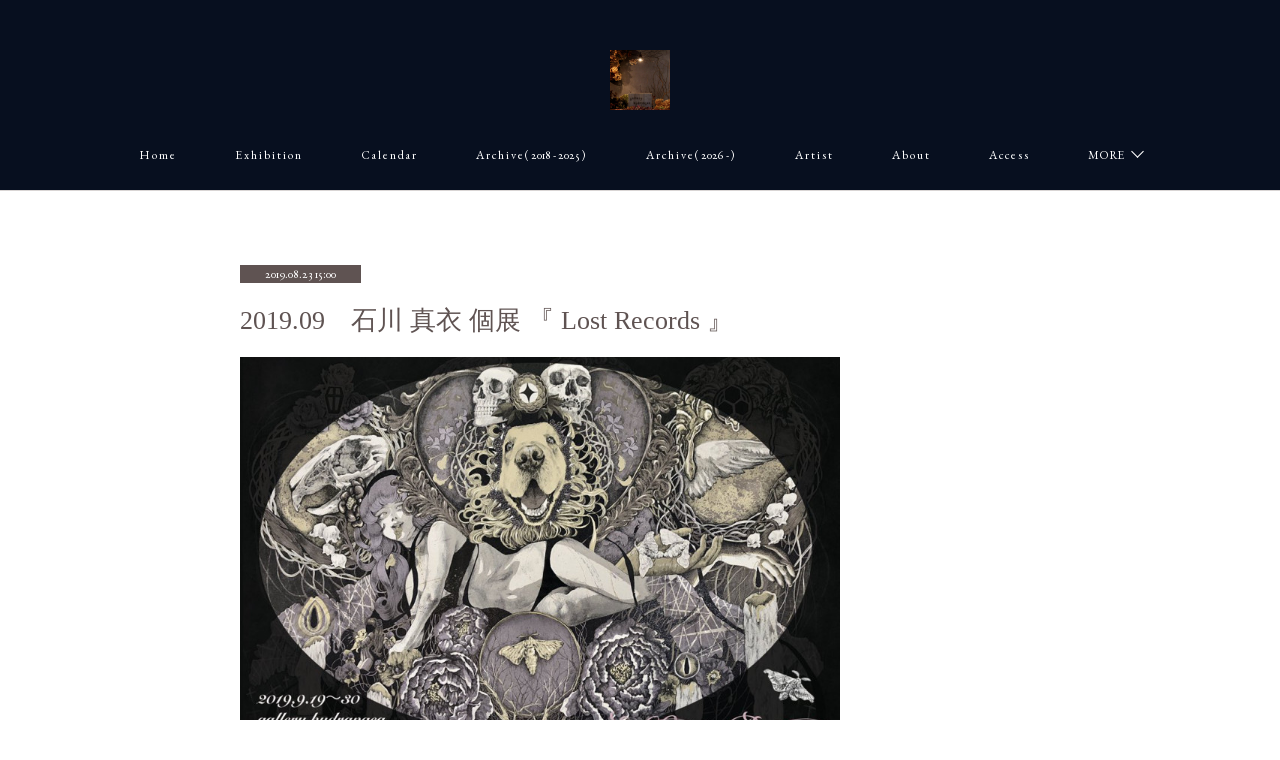

--- FILE ---
content_type: text/html; charset=utf-8
request_url: https://gallery-hydrangea.shopinfo.jp/posts/6789012
body_size: 13807
content:
<!doctype html>

            <html lang="ja" data-reactroot=""><head><meta charSet="UTF-8"/><meta http-equiv="X-UA-Compatible" content="IE=edge"/><meta name="viewport" content="width=device-width,user-scalable=no,initial-scale=1.0,minimum-scale=1.0,maximum-scale=1.0"/><title data-react-helmet="true">2019.09　石川 真衣 個展 『 Lost Records 』 | gallery hydrangea（ギャラリー ハイドランジア）</title><link data-react-helmet="true" rel="canonical" href="https://gallery-hydrangea.shopinfo.jp/posts/6789012/"/><meta name="description" content="　2019年9月に当ギャラリーにて版画家 石川真衣さんの個展を開催致します。　会場に彼女の分身である牡丹ちゃんと愛犬レオとの運命と魂を探る物語が拡がります。　多色刷りによるリトグラフとフルカラーのシル"/><meta name="google-site-verification" content="ONXS2LxPUiqabzI1peUi84f2Gr-RX8NBFbbnu98liLU"/><meta property="fb:app_id" content="522776621188656"/><meta property="og:url" content="https://gallery-hydrangea.shopinfo.jp/posts/6789012"/><meta property="og:type" content="article"/><meta property="og:title" content="2019.09　石川 真衣 個展 『 Lost Records 』"/><meta property="og:description" content="　2019年9月に当ギャラリーにて版画家 石川真衣さんの個展を開催致します。　会場に彼女の分身である牡丹ちゃんと愛犬レオとの運命と魂を探る物語が拡がります。　多色刷りによるリトグラフとフルカラーのシル"/><meta property="og:image" content="https://cdn.amebaowndme.com/madrid-prd/madrid-web/images/sites/215853/a01ee1f56b2a5892fc2a7f3ddc2f049e_468246d967a3bb7c3a2be62cd5afc00e.jpg"/><meta property="og:site_name" content="gallery hydrangea（ギャラリー ハイドランジア）"/><meta property="og:locale" content="ja_JP"/><meta name="twitter:card" content="summary_large_image"/><meta name="twitter:site" content="@amebaownd"/><meta name="twitter:title" content="2019.09　石川 真衣 個展 『 Lost Records 』 | gallery hydrangea（ギャラリー ハイドランジア）"/><meta name="twitter:description" content="　2019年9月に当ギャラリーにて版画家 石川真衣さんの個展を開催致します。　会場に彼女の分身である牡丹ちゃんと愛犬レオとの運命と魂を探る物語が拡がります。　多色刷りによるリトグラフとフルカラーのシル"/><meta name="twitter:image" content="https://cdn.amebaowndme.com/madrid-prd/madrid-web/images/sites/215853/a01ee1f56b2a5892fc2a7f3ddc2f049e_468246d967a3bb7c3a2be62cd5afc00e.jpg"/><meta name="twitter:app:id:iphone" content="911640835"/><meta name="twitter:app:url:iphone" content="amebaownd://public/sites/215853/posts/6789012"/><meta name="twitter:app:id:googleplay" content="jp.co.cyberagent.madrid"/><meta name="twitter:app:url:googleplay" content="amebaownd://public/sites/215853/posts/6789012"/><meta name="twitter:app:country" content="US"/><link rel="amphtml" href="https://amp.amebaownd.com/posts/6789012"/><link rel="alternate" type="application/rss+xml" title="gallery hydrangea（ギャラリー ハイドランジア）" href="https://gallery-hydrangea.shopinfo.jp/rss.xml"/><link rel="alternate" type="application/atom+xml" title="gallery hydrangea（ギャラリー ハイドランジア）" href="https://gallery-hydrangea.shopinfo.jp/atom.xml"/><link rel="sitemap" type="application/xml" title="Sitemap" href="/sitemap.xml"/><link href="https://static.amebaowndme.com/madrid-frontend/css/user.min-a66be375c.css" rel="stylesheet" type="text/css"/><link href="https://static.amebaowndme.com/madrid-frontend/css/pj/index.min-a66be375c.css" rel="stylesheet" type="text/css"/><link rel="icon" href="https://cdn.amebaowndme.com/madrid-prd/madrid-web/images/sites/215853/c49b380cdc3d640f480e1c5fe515c19b_25646df8dd7dcf13883ca2eec24f584c.png?width=32&amp;height=32"/><link rel="apple-touch-icon" href="https://cdn.amebaowndme.com/madrid-prd/madrid-web/images/sites/215853/c49b380cdc3d640f480e1c5fe515c19b_25646df8dd7dcf13883ca2eec24f584c.png?width=180&amp;height=180"/><style id="site-colors" charSet="UTF-8">.u-nav-clr {
  color: #ffffff;
}
.u-nav-bdr-clr {
  border-color: #ffffff;
}
.u-nav-bg-clr {
  background-color: #070f1f;
}
.u-nav-bg-bdr-clr {
  border-color: #070f1f;
}
.u-site-clr {
  color: ;
}
.u-base-bg-clr {
  background-color: #ffffff;
}
.u-btn-clr {
  color: #5f5352;
}
.u-btn-clr:hover,
.u-btn-clr--active {
  color: rgba(95,83,82, 0.7);
}
.u-btn-clr--disabled,
.u-btn-clr:disabled {
  color: rgba(95,83,82, 0.5);
}
.u-btn-bdr-clr {
  border-color: #5f5352;
}
.u-btn-bdr-clr:hover,
.u-btn-bdr-clr--active {
  border-color: rgba(95,83,82, 0.7);
}
.u-btn-bdr-clr--disabled,
.u-btn-bdr-clr:disabled {
  border-color: rgba(95,83,82, 0.5);
}
.u-btn-bg-clr {
  background-color: #5f5352;
}
.u-btn-bg-clr:hover,
.u-btn-bg-clr--active {
  background-color: rgba(95,83,82, 0.7);
}
.u-btn-bg-clr--disabled,
.u-btn-bg-clr:disabled {
  background-color: rgba(95,83,82, 0.5);
}
.u-txt-clr {
  color: #5f5352;
}
.u-txt-clr--lv1 {
  color: rgba(95,83,82, 0.7);
}
.u-txt-clr--lv2 {
  color: rgba(95,83,82, 0.5);
}
.u-txt-clr--lv3 {
  color: rgba(95,83,82, 0.3);
}
.u-txt-bg-clr {
  background-color: #efeded;
}
.u-lnk-clr,
.u-clr-area a {
  color: #b4992d;
}
.u-lnk-clr:visited,
.u-clr-area a:visited {
  color: rgba(180,153,45, 0.7);
}
.u-lnk-clr:hover,
.u-clr-area a:hover {
  color: rgba(180,153,45, 0.5);
}
.u-ttl-blk-clr {
  color: #5f5352;
}
.u-ttl-blk-bdr-clr {
  border-color: #5f5352;
}
.u-ttl-blk-bdr-clr--lv1 {
  border-color: #dfdcdc;
}
.u-bdr-clr {
  border-color: #d9d5d4;
}
.u-acnt-bdr-clr {
  border-color: #5f5352;
}
.u-acnt-bg-clr {
  background-color: #5f5352;
}
body {
  background-color: #ffffff;
}
blockquote {
  color: rgba(95,83,82, 0.7);
  border-left-color: #d9d5d4;
};</style><style id="user-css" charSet="UTF-8">;</style><style media="screen and (max-width: 800px)" id="user-sp-css" charSet="UTF-8">;</style><script>
              (function(i,s,o,g,r,a,m){i['GoogleAnalyticsObject']=r;i[r]=i[r]||function(){
              (i[r].q=i[r].q||[]).push(arguments)},i[r].l=1*new Date();a=s.createElement(o),
              m=s.getElementsByTagName(o)[0];a.async=1;a.src=g;m.parentNode.insertBefore(a,m)
              })(window,document,'script','//www.google-analytics.com/analytics.js','ga');
            </script></head><body id="mdrd-a66be375c" class="u-txt-clr u-base-bg-clr theme-pj plan-premium hide-owndbar "><noscript><iframe src="//www.googletagmanager.com/ns.html?id=GTM-PXK9MM" height="0" width="0" style="display:none;visibility:hidden"></iframe></noscript><script>
            (function(w,d,s,l,i){w[l]=w[l]||[];w[l].push({'gtm.start':
            new Date().getTime(),event:'gtm.js'});var f=d.getElementsByTagName(s)[0],
            j=d.createElement(s),dl=l!='dataLayer'?'&l='+l:'';j.async=true;j.src=
            '//www.googletagmanager.com/gtm.js?id='+i+dl;f.parentNode.insertBefore(j,f);
            })(window,document, 'script', 'dataLayer', 'GTM-PXK9MM');
            </script><div id="content"><div class="page u-nav-bg-clr " data-reactroot=""><div class="page__outer"><div class="page__inner u-base-bg-clr"><header class="page__header header u-nav-bg-clr u-bdr-clr"><div class="header__inner"><div class="site-logo"><div><img alt=""/></div></div><nav role="navigation" class="header__nav global-nav u-font js-nav-overflow-criterion is-invisible"><ul class="global-nav__list "><li class="global-nav__item u-nav-bdr-clr js-nav-item "><a target="" class="u-nav-clr u-nav-bdr-clr u-font" href="/">H o m e</a></li><li class="global-nav__item u-nav-bdr-clr js-nav-item "><a target="" class="u-nav-clr u-nav-bdr-clr u-font" href="/pages/687761/exhibition">E x h i b i t i o n</a></li><li class="global-nav__item u-nav-bdr-clr js-nav-item "><a target="" class="u-nav-clr u-nav-bdr-clr u-font" href="/pages/4540028/calendar">C a l e n d a r</a></li><li class="global-nav__item u-nav-bdr-clr js-nav-item "><a target="" class="u-nav-clr u-nav-bdr-clr u-font" href="/pages/2069633/archive">A r c h i v e ( 2018 - 2025 )</a></li><li class="global-nav__item u-nav-bdr-clr js-nav-item "><a target="" class="u-nav-clr u-nav-bdr-clr u-font" href="/pages/7652778/page_202402181811">A r c h i v e ( 2026 - )</a></li><li class="global-nav__item u-nav-bdr-clr js-nav-item "><a target="" class="u-nav-clr u-nav-bdr-clr u-font" href="/pages/2031576/artist">A r t i s t</a></li><li class="global-nav__item u-nav-bdr-clr js-nav-item "><a target="" class="u-nav-clr u-nav-bdr-clr u-font" href="/pages/1058655/about">A b o u t</a></li><li class="global-nav__item u-nav-bdr-clr js-nav-item "><a target="" class="u-nav-clr u-nav-bdr-clr u-font" href="/pages/1838570/access">A c c e s s</a></li><li class="global-nav__item u-nav-bdr-clr js-nav-item "><a target="" class="u-nav-clr u-nav-bdr-clr u-font" href="/pages/4566255/space">S p a c e</a></li><li class="global-nav__item u-nav-bdr-clr js-nav-item "><a target="" class="u-nav-clr u-nav-bdr-clr u-font" href="/pages/2196250/ecsite">E C s i t e</a></li></ul></nav><div class="header__icon header-icon"><span class="header-icon__item u-nav-bdr-clr"></span><span class="header-icon__item u-nav-bdr-clr"></span></div></div></header><div><div role="main" class="page__main-outer"><div class="page__main page__main--blog-detail u-base-bg-clr"><div class="section"><div class="blog-article-outer"><article class="blog-article"><div class="blog-article__inner"><div class="blog-article__header"><div class="blog-article__date u-acnt-bg-clr u-font"><time class="" dateTime="2019-08-23T15:00:14Z">2019.08.23 15:00</time></div></div><div class="blog-article__content"><div class="blog-article__title blog-title"><h1 class="blog-title__text u-txt-clr">2019.09　石川 真衣 個展 『 Lost Records 』</h1></div><div class="blog-article__body blog-body blog-body--show-title"><div class="blog-body__item"><div class="img img__item--"><div><img alt=""/></div></div></div><div class="blog-body__item"><div class="blog-body__text u-txt-clr u-clr-area" data-block-type="text"><p class="">　</p><p>2019年9月に当ギャラリーにて版画家 石川真衣さんの個展を開催致します。<br></p><p>　</p><p>会場に彼女の分身である牡丹ちゃんと愛犬レオとの運命と魂を探る物語が拡がります。</p><p>　<br></p><p>多色刷りによるリトグラフとフルカラーのシルクスクリーンによる思い出の一コマたち。<br></p><p>　</p><p>牡丹ちゃんとレオの12年間の軌跡を会場でご堪能頂けたら幸いです。</p><p>　</p></div></div><div class="blog-body__item"><hr class="divider u-bdr-clr"/></div><div class="blog-body__item"><div class="blog-body__text u-txt-clr u-clr-area" data-block-type="text"><p class=""><b><br></b></p><p class=""><b>展示会情報</b></p><p class="">　</p><p class="">会期：2019/9/19(木)～9/30(月)　※定休日：10/24(火)、10/25(水)</p><p class="">　</p><p class="">時間：13:00～18:30（最終日は17:00まで）</p><p class="">　</p><p>会場：gallery hydrangea（東京 曳舟）</p><p>　</p><p>音楽：<a class="u-lnk-clr" target="_blank" href="https://www.youtube.com/channel/UCiXUfGC4JADc8mxfFl-yRUg">Oeil-ウイユ-</a>（作曲家）</p><p>　</p><p>入場無料</p><p>　</p></div></div><div class="blog-body__item"><hr class="divider u-bdr-clr"/></div><div class="blog-body__item"><div class="blog-body__text u-txt-clr u-clr-area" data-block-type="text"><p class="">　</p><p class=""><b>作家プロフィール</b><br></p><p>　</p><p class="">石川 真衣（ishikawa mai）　</p></div></div><div class="blog-body__item"><div class="quote u-clr-area quote--版画家／石川真衣 web site"><div class="ogp u-bdr-clr"><a target="_blank" class="ogp__action" href="http://ishikawamai.com/"><div class="ogp__img"><div><img alt=""/></div></div><div class="ogp__body"><p class="ogp__title u-txt-clr">TOP</p><div class="ogp__text u-txt-clr u-txt-clr--lv1"><p>版画家／石川真衣の作品や世界をご覧いただけます。</p></div><p class="ogp__site ogp__site--ellipsis u-txt-clr u-txt-clr--lv1">版画家／石川真衣 WEB SITE</p></div></a></div></div></div><div class="blog-body__item"><div class="blog-body__text u-txt-clr u-clr-area" data-block-type="text"><p>60～70年代の劇画マンガやアングラ演劇が題材としていた精神的な暗がりや世界観に影響を受けつつ、幼い頃に見た少女アニメからアートを学びました。</p><p>劇場のポスターやアニメーションのような物語を感じさせる版画作りを意識しています。</p><p>版画芸術への理解とリスペクトをベースに、多色刷りによるリトグラフ作品、フルカラーのシルクスクリーン作品を制作しています。</p><p>また、シルクスクリーン刷りのTシャツやトートバックとなどの雑貨も制作しています。<br></p><p>　<br></p><p>　</p><p><b>展示経歴</b></p><p><b>　</b></p><p>2010年</p><p>　個展『版画少女絵巻』　＠銀座フォレスト/東京</p><p><br></p><p>2011年</p><p>　個展『レオと待ち合わせ』　＠MILK CROWN CAFE/東京</p><p><br></p><p>2013年</p><p>　個展　＠ギャラリーb.tokyo／東京</p><p>　FEI PRINT AWARD受賞者展　＠フェイアートギャラリー／東京</p><p><br></p><p>2014年</p><p>　個展『RETRIEVE』　＠代官山GALLERY SPEAK FOR／東京</p><p><br></p><p>2016年</p><p>　個展『HANGA RETRIEVRE』　＠代官山GALLERY SPEAK FOR／東京</p><p><br></p><p>2017年</p><p>　個展『KAIKO』　＠The Artcomplex Center of Tokyo／東京</p><p><br></p><p>2018年</p><p>　個展『HANGA EMAKI』　＠恵比寿AL（GALLERY SPEAK FOR企画）／東京</p><p><br></p><p>2019年</p><p>　グループ展『たんざく展』　＠新宿伊勢丹/東京</p><p>　</p><p><br></p></div></div><div class="blog-body__item"><hr class="divider u-bdr-clr"/></div><div class="blog-body__item"><div class="blog-body__text u-txt-clr u-clr-area" data-block-type="text"><p>　</p><p>　</p><p><b>楽曲アーティスト</b></p><p>　</p><p>Oeil -ウイユ-</p></div></div><div class="blog-body__item"><div class="quote u-clr-area quote--youtube"><div class="ogp u-bdr-clr"><a target="_blank" class="ogp__action" href="https://www.youtube.com/channel/UCiXUfGC4JADc8mxfFl-yRUg"><div class="ogp__img"><div><img alt=""/></div></div><div class="ogp__body"><p class="ogp__title u-txt-clr">Oeil-ウイユ-</p><div class="ogp__text u-txt-clr u-txt-clr--lv1"><p> </p></div><p class="ogp__site ogp__site--ellipsis u-txt-clr u-txt-clr--lv1">YouTube</p></div></a></div></div></div><div class="blog-body__item"><div class="blog-body__text u-txt-clr u-clr-area" data-block-type="text"><p>造花と廃墟を奏でる。</p><p>剥がれた内壁、壁の隅に積もる埃、湿気と空間に漂う黴の臭い</p><p>そこに置き去りにされたモノたちの心象風景を日々紡いでいます。</p><p>蝙蝠が好き。</p><p>甘党。</p><p><br></p><p>会場にて1st album 『Into the dolls』を展示販売致します。</p><p><br></p><p><b>アルバムコンセプト</b></p><p>澱みなく繰り返される静寂と絶望、悪夢と戯れ。</p><p>人々が去った屋敷に置き去りにされたとある人形が見た風景を</p><p>精神的、物質的などいろんな視点から</p><p>拾い集めたり摘み取ったりして一つの楽曲集にさせて頂きました。</p><p><br></p><p>全7曲入り　800円</p><p>1. Utérus&nbsp;</p><p>2.&nbsp;Into the dolls<br></p><p>3. Mort et naissance<br></p><p>4. Autolyse<br></p><p>5. アルマの幸福な悪夢<br></p><p>6. 擬態<br></p><p>7.&nbsp;&nbsp;造花と犠牲</p></div></div><div class="blog-body__item"><div class="movie u-clr-area"><div><iframe seamless="" style="height:100%;width:100%"></iframe></div></div></div></div></div><div class="blog-article__footer"><div class="reblog-btn-outer"><div class="reblog-btn-body"><button class="reblog-btn"><span class="reblog-btn__inner"><span class="icon icon--reblog2"></span></span></button></div></div></div></div><div class="blog-article__comment"><div class="comment-list js-comment-list" style="display:none"><div><p class="comment-count u-txt-clr u-txt-clr--lv2"><span>0</span>コメント</p><ul><li class="comment-list__item comment-item js-comment-form"><div class="comment-item__body"><form class="comment-item__form u-bdr-clr "><div class="comment-item__form-head"><textarea type="text" id="post-comment" maxLength="1100" placeholder="コメントする..." class="comment-item__input"></textarea></div><div class="comment-item__form-foot"><p class="comment-item__count-outer"><span class="comment-item__count ">1000</span> / 1000</p><button type="submit" disabled="" class="comment-item__submit">投稿</button></div></form></div></li></ul></div></div></div><div class="complementary-outer complementary-outer--slot3"><div class="complementary complementary--siteFollow "><div class="block-type--siteFollow"><div class="site-follow u-bdr-clr"><div class="site-follow__img"><div><img alt=""/></div></div><div class="site-follow__body"><p class="site-follow__title u-txt-clr"><span class="site-follow__title-inner ">gallery hydrangea（ギャラリー ハイドランジア）</span></p><p class="site-follow__text u-txt-clr u-txt-clr--lv1">新着情報をお届け致します。</p><div class="site-follow__btn-outer"><button class="site-follow__btn site-follow__btn--yet"><div class="site-follow__btn-text"><span aria-hidden="true" class="site-follow__icon icon icon--plus"></span>フォロー</div></button></div></div></div></div></div><div class="complementary complementary--relatedPosts "><div class="block-type--relatedPosts"></div></div></div><div class="pswp" tabindex="-1" role="dialog" aria-hidden="true"><div class="pswp__bg"></div><div class="pswp__scroll-wrap"><div class="pswp__container"><div class="pswp__item"></div><div class="pswp__item"></div><div class="pswp__item"></div></div><div class="pswp__ui pswp__ui--hidden"><div class="pswp__top-bar"><div class="pswp__counter"></div><button class="pswp__button pswp__button--close" title="Close (Esc)"></button><button class="pswp__button pswp__button--share" title="Share"></button><button class="pswp__button pswp__button--fs" title="Toggle fullscreen"></button><button class="pswp__button pswp__button--zoom" title="Zoom in/out"></button><div class="pswp__preloader"><div class="pswp__preloader__icn"><div class="pswp__preloader__cut"><div class="pswp__preloader__donut"></div></div></div></div></div><div class="pswp__share-modal pswp__share-modal--hidden pswp__single-tap"><div class="pswp__share-tooltip"></div></div><div class="pswp__button pswp__button--close pswp__close"><span class="pswp__close__item pswp__close"></span><span class="pswp__close__item pswp__close"></span></div><div class="pswp__bottom-bar"><button class="pswp__button pswp__button--arrow--left js-lightbox-arrow" title="Previous (arrow left)"></button><button class="pswp__button pswp__button--arrow--right js-lightbox-arrow" title="Next (arrow right)"></button></div><div class=""><div class="pswp__caption"><div class="pswp__caption"></div><div class="pswp__caption__link"><a class="js-link"></a></div></div></div></div></div></div></article></div></div></div></div></div><footer role="contentinfo" class="page__footer footer" style="opacity:1 !important;visibility:visible !important;text-indent:0 !important;overflow:visible !important;position:static !important"><div style="opacity:1 !important;visibility:visible !important;text-indent:0 !important;overflow:visible !important;display:block !important;width:auto !important;height:auto !important;transform:none !important"><div class="shop-footer"><a class="shop-footer__link u-txt-clr u-txt-clr--lv2" href="/shops/privacyPolicy"><span style="color:rgba(95,83,82, 0.5) !important">プライバシーポリシー</span></a><a class="shop-footer__link u-txt-clr u-txt-clr--lv2" href="/shops/transactionLaw"><span style="color:rgba(95,83,82, 0.5) !important">特定商取引法に基づく表記</span></a></div></div><div class="footer__inner u-bdr-clr footer--pagetop" style="opacity:1 !important;visibility:visible !important;text-indent:0 !important;overflow:visible !important;display:block !important;transform:none !important"><p class="pagetop"><a href="#" class="pagetop__link u-bdr-clr">Page Top</a></p><div class="footer__item u-bdr-clr" style="opacity:1 !important;visibility:visible !important;text-indent:0 !important;overflow:visible !important;display:block !important;transform:none !important"><p class="footer__copyright u-font"><small class="u-txt-clr u-txt-clr--lv2 u-font" style="color:rgba(95,83,82, 0.5) !important">Copyright © gallery hydrangea All Rights Reserved.</small></p></div></div></footer></div></div><div class="toast"></div></div></div><img src="//sy.ameblo.jp/sync/?org=sy.shopinfo.jp" alt="" style="display:none" width="1" height="1"/><script charSet="UTF-8">window.mdrdEnv="prd";</script><script charSet="UTF-8">window.INITIAL_STATE={"authenticate":{"authCheckCompleted":false,"isAuthorized":false},"blogPostReblogs":{},"category":{},"currentSite":{"fetching":false,"status":null,"site":{}},"shopCategory":{},"categories":{},"notifications":{},"page":{},"paginationTitle":{},"postArchives":{},"postComments":{"6789012":{"data":[],"pagination":{"total":0,"offset":0,"limit":0,"cursors":{"after":"","before":""}},"fetching":false},"submitting":false,"postStatus":null},"postDetail":{"postDetail-blogPostId:6789012":{"fetching":false,"loaded":true,"meta":{"code":200},"data":{"id":"6789012","userId":"311449","siteId":"215853","status":"publish","title":"2019.09　石川 真衣 個展 『 Lost Records 』","contents":[{"type":"image","fit":true,"scale":0.75,"align":"","url":"https:\u002F\u002Fcdn.amebaowndme.com\u002Fmadrid-prd\u002Fmadrid-web\u002Fimages\u002Fsites\u002F215853\u002Fa01ee1f56b2a5892fc2a7f3ddc2f049e_468246d967a3bb7c3a2be62cd5afc00e.jpg","link":"","width":1024,"height":694,"target":"_self","lightboxIndex":0},{"type":"text","format":"html","value":"\u003Cp class=\"\"\u003E　\u003C\u002Fp\u003E\u003Cp\u003E2019年9月に当ギャラリーにて版画家 石川真衣さんの個展を開催致します。\u003Cbr\u003E\u003C\u002Fp\u003E\u003Cp\u003E　\u003C\u002Fp\u003E\u003Cp\u003E会場に彼女の分身である牡丹ちゃんと愛犬レオとの運命と魂を探る物語が拡がります。\u003C\u002Fp\u003E\u003Cp\u003E　\u003Cbr\u003E\u003C\u002Fp\u003E\u003Cp\u003E多色刷りによるリトグラフとフルカラーのシルクスクリーンによる思い出の一コマたち。\u003Cbr\u003E\u003C\u002Fp\u003E\u003Cp\u003E　\u003C\u002Fp\u003E\u003Cp\u003E牡丹ちゃんとレオの12年間の軌跡を会場でご堪能頂けたら幸いです。\u003C\u002Fp\u003E\u003Cp\u003E　\u003C\u002Fp\u003E"},{"type":"divider"},{"type":"text","format":"html","value":"\u003Cp class=\"\"\u003E\u003Cb\u003E\u003Cbr\u003E\u003C\u002Fb\u003E\u003C\u002Fp\u003E\u003Cp class=\"\"\u003E\u003Cb\u003E展示会情報\u003C\u002Fb\u003E\u003C\u002Fp\u003E\u003Cp class=\"\"\u003E　\u003C\u002Fp\u003E\u003Cp class=\"\"\u003E会期：2019\u002F9\u002F19(木)～9\u002F30(月)　※定休日：10\u002F24(火)、10\u002F25(水)\u003C\u002Fp\u003E\u003Cp class=\"\"\u003E　\u003C\u002Fp\u003E\u003Cp class=\"\"\u003E時間：13:00～18:30（最終日は17:00まで）\u003C\u002Fp\u003E\u003Cp class=\"\"\u003E　\u003C\u002Fp\u003E\u003Cp\u003E会場：gallery hydrangea（東京 曳舟）\u003C\u002Fp\u003E\u003Cp\u003E　\u003C\u002Fp\u003E\u003Cp\u003E音楽：\u003Ca href=\"https:\u002F\u002Fwww.youtube.com\u002Fchannel\u002FUCiXUfGC4JADc8mxfFl-yRUg\" target=\"_blank\" class=\"u-lnk-clr\"\u003EOeil-ウイユ-\u003C\u002Fa\u003E（作曲家）\u003C\u002Fp\u003E\u003Cp\u003E　\u003C\u002Fp\u003E\u003Cp\u003E入場無料\u003C\u002Fp\u003E\u003Cp\u003E　\u003C\u002Fp\u003E"},{"type":"divider"},{"type":"text","format":"html","value":"\u003Cp class=\"\"\u003E　\u003C\u002Fp\u003E\u003Cp class=\"\"\u003E\u003Cb\u003E作家プロフィール\u003C\u002Fb\u003E\u003Cbr\u003E\u003C\u002Fp\u003E\u003Cp\u003E　\u003C\u002Fp\u003E\u003Cp class=\"\"\u003E石川 真衣（ishikawa mai）　\u003C\u002Fp\u003E"},{"type":"quote","provider":"","url":"http:\u002F\u002Fishikawamai.com\u002F","json":{"thumbnail":"http:\u002F\u002Fishikawamai.com\u002Fcms\u002Fwp-content\u002Fthemes\u002Fishikawamai\u002Fimg\u002Ftitle.png","provider":"版画家／石川真衣 WEB SITE","url":"http:\u002F\u002Fishikawamai.com\u002F","title":"TOP","description":"版画家／石川真衣の作品や世界をご覧いただけます。"},"html":""},{"type":"text","format":"html","value":"\u003Cp\u003E60～70年代の劇画マンガやアングラ演劇が題材としていた精神的な暗がりや世界観に影響を受けつつ、幼い頃に見た少女アニメからアートを学びました。\u003C\u002Fp\u003E\u003Cp\u003E劇場のポスターやアニメーションのような物語を感じさせる版画作りを意識しています。\u003C\u002Fp\u003E\u003Cp\u003E版画芸術への理解とリスペクトをベースに、多色刷りによるリトグラフ作品、フルカラーのシルクスクリーン作品を制作しています。\u003C\u002Fp\u003E\u003Cp\u003Eまた、シルクスクリーン刷りのTシャツやトートバックとなどの雑貨も制作しています。\u003Cbr\u003E\u003C\u002Fp\u003E\u003Cp\u003E　\u003Cbr\u003E\u003C\u002Fp\u003E\u003Cp\u003E　\u003C\u002Fp\u003E\u003Cp\u003E\u003Cb\u003E展示経歴\u003C\u002Fb\u003E\u003C\u002Fp\u003E\u003Cp\u003E\u003Cb\u003E　\u003C\u002Fb\u003E\u003C\u002Fp\u003E\u003Cp\u003E2010年\u003C\u002Fp\u003E\u003Cp\u003E　個展『版画少女絵巻』　＠銀座フォレスト\u002F東京\u003C\u002Fp\u003E\u003Cp\u003E\u003Cbr\u003E\u003C\u002Fp\u003E\u003Cp\u003E2011年\u003C\u002Fp\u003E\u003Cp\u003E　個展『レオと待ち合わせ』　＠MILK CROWN CAFE\u002F東京\u003C\u002Fp\u003E\u003Cp\u003E\u003Cbr\u003E\u003C\u002Fp\u003E\u003Cp\u003E2013年\u003C\u002Fp\u003E\u003Cp\u003E　個展　＠ギャラリーb.tokyo／東京\u003C\u002Fp\u003E\u003Cp\u003E　FEI PRINT AWARD受賞者展　＠フェイアートギャラリー／東京\u003C\u002Fp\u003E\u003Cp\u003E\u003Cbr\u003E\u003C\u002Fp\u003E\u003Cp\u003E2014年\u003C\u002Fp\u003E\u003Cp\u003E　個展『RETRIEVE』　＠代官山GALLERY SPEAK FOR／東京\u003C\u002Fp\u003E\u003Cp\u003E\u003Cbr\u003E\u003C\u002Fp\u003E\u003Cp\u003E2016年\u003C\u002Fp\u003E\u003Cp\u003E　個展『HANGA RETRIEVRE』　＠代官山GALLERY SPEAK FOR／東京\u003C\u002Fp\u003E\u003Cp\u003E\u003Cbr\u003E\u003C\u002Fp\u003E\u003Cp\u003E2017年\u003C\u002Fp\u003E\u003Cp\u003E　個展『KAIKO』　＠The Artcomplex Center of Tokyo／東京\u003C\u002Fp\u003E\u003Cp\u003E\u003Cbr\u003E\u003C\u002Fp\u003E\u003Cp\u003E2018年\u003C\u002Fp\u003E\u003Cp\u003E　個展『HANGA EMAKI』　＠恵比寿AL（GALLERY SPEAK FOR企画）／東京\u003C\u002Fp\u003E\u003Cp\u003E\u003Cbr\u003E\u003C\u002Fp\u003E\u003Cp\u003E2019年\u003C\u002Fp\u003E\u003Cp\u003E　グループ展『たんざく展』　＠新宿伊勢丹\u002F東京\u003C\u002Fp\u003E\u003Cp\u003E　\u003C\u002Fp\u003E\u003Cp\u003E\u003Cbr\u003E\u003C\u002Fp\u003E"},{"type":"divider"},{"type":"text","format":"html","value":"\u003Cp\u003E　\u003C\u002Fp\u003E\u003Cp\u003E　\u003C\u002Fp\u003E\u003Cp\u003E\u003Cb\u003E楽曲アーティスト\u003C\u002Fb\u003E\u003C\u002Fp\u003E\u003Cp\u003E　\u003C\u002Fp\u003E\u003Cp\u003EOeil -ウイユ-\u003C\u002Fp\u003E"},{"type":"quote","provider":"","url":"https:\u002F\u002Fwww.youtube.com\u002Fchannel\u002FUCiXUfGC4JADc8mxfFl-yRUg","json":{"thumbnail":"https:\u002F\u002Fyt3.ggpht.com\u002Fa\u002FAGF-l7-lyFP25wL0VdG4JWNkL4DX2g5sKpaWYXCFDg=s900-c-k-c0xffffffff-no-rj-mo","provider":"YouTube","url":"https:\u002F\u002Fwww.youtube.com\u002Fchannel\u002FUCiXUfGC4JADc8mxfFl-yRUg","title":"Oeil-ウイユ-","description":" "},"html":""},{"type":"text","format":"html","value":"\u003Cp\u003E造花と廃墟を奏でる。\u003C\u002Fp\u003E\u003Cp\u003E剥がれた内壁、壁の隅に積もる埃、湿気と空間に漂う黴の臭い\u003C\u002Fp\u003E\u003Cp\u003Eそこに置き去りにされたモノたちの心象風景を日々紡いでいます。\u003C\u002Fp\u003E\u003Cp\u003E蝙蝠が好き。\u003C\u002Fp\u003E\u003Cp\u003E甘党。\u003C\u002Fp\u003E\u003Cp\u003E\u003Cbr\u003E\u003C\u002Fp\u003E\u003Cp\u003E会場にて1st album 『Into the dolls』を展示販売致します。\u003C\u002Fp\u003E\u003Cp\u003E\u003Cbr\u003E\u003C\u002Fp\u003E\u003Cp\u003E\u003Cb\u003Eアルバムコンセプト\u003C\u002Fb\u003E\u003C\u002Fp\u003E\u003Cp\u003E澱みなく繰り返される静寂と絶望、悪夢と戯れ。\u003C\u002Fp\u003E\u003Cp\u003E人々が去った屋敷に置き去りにされたとある人形が見た風景を\u003C\u002Fp\u003E\u003Cp\u003E精神的、物質的などいろんな視点から\u003C\u002Fp\u003E\u003Cp\u003E拾い集めたり摘み取ったりして一つの楽曲集にさせて頂きました。\u003C\u002Fp\u003E\u003Cp\u003E\u003Cbr\u003E\u003C\u002Fp\u003E\u003Cp\u003E全7曲入り　800円\u003C\u002Fp\u003E\u003Cp\u003E1. Utérus&nbsp;\u003C\u002Fp\u003E\u003Cp\u003E2.&nbsp;Into the dolls\u003Cbr\u003E\u003C\u002Fp\u003E\u003Cp\u003E3. Mort et naissance\u003Cbr\u003E\u003C\u002Fp\u003E\u003Cp\u003E4. Autolyse\u003Cbr\u003E\u003C\u002Fp\u003E\u003Cp\u003E5. アルマの幸福な悪夢\u003Cbr\u003E\u003C\u002Fp\u003E\u003Cp\u003E6. 擬態\u003Cbr\u003E\u003C\u002Fp\u003E\u003Cp\u003E7.&nbsp;&nbsp;造花と犠牲\u003C\u002Fp\u003E"},{"type":"video","provider":"","url":"https:\u002F\u002Fwww.youtube.com\u002Fwatch?v=iWootzAYwVM","json":{"thumbnail":"https:\u002F\u002Fi.ytimg.com\u002Fvi\u002FiWootzAYwVM\u002Fhqdefault.jpg","provider":"YouTube","url":"https:\u002F\u002Fwww.youtube.com\u002Fwatch?v=iWootzAYwVM","title":"「 Into the dolls 」","description":""},"html":"\u003Ciframe width=\"459\" height=\"344\" src=\"https:\u002F\u002Fwww.youtube.com\u002Fembed\u002FiWootzAYwVM?autohide=1&feature=oembed&showinfo=0\" frameborder=\"0\" allowfullscreen\u003E\u003C\u002Fiframe\u003E"}],"urlPath":"","publishedUrl":"https:\u002F\u002Fgallery-hydrangea.shopinfo.jp\u002Fposts\u002F6789012","ogpDescription":"","ogpImageUrl":"","contentFiltered":"","viewCount":0,"commentCount":0,"reblogCount":0,"prevBlogPost":{"id":"6822110","title":"2019.11　gallery hydrangea 企画公募展『森の遊園にて』","summary":"　森の奥に佇む遊園跡地　少女達は今夜も戯れる　時間と共に失われた　誰かの物語を探して　　メインビジュアルご担当　招待作家：清水真理さん（https:\u002F\u002Fshimizumari.jimdo.com\u002F）　","imageUrl":"https:\u002F\u002Fcdn.amebaowndme.com\u002Fmadrid-prd\u002Fmadrid-web\u002Fimages\u002Fsites\u002F215853\u002Fe8084812a6682315539e37ee6a1dbfbe_f54a5397c308cbaaf2892013014c439e.png","publishedAt":"2019-08-24T15:00:43Z"},"nextBlogPost":{"id":"6783912","title":"【物語の痕跡 #17】kafkanako企画 3人展 『 living will 』","summary":"　展示開催日：2019\u002F8\u002F1(木)～8\u002F5(月)　プレスリリース：https:\u002F\u002Fgallery-hydrangea.shopinfo.jp\u002Fposts\u002F6554063　会場音楽：小坂 透　2019年8月、当ギャラリーにてkafkanakoさん企画による3人展を開催致しました。　儚く生き長らえることを考えた夏の5日間の痕跡をご覧下さい。　アーティスト：岡部 千晶（Chiaki OKABE）","imageUrl":"https:\u002F\u002Fcdn.amebaowndme.com\u002Fmadrid-prd\u002Fmadrid-web\u002Fimages\u002Fsites\u002F215853\u002F2ced30071b78514ab9fbb5f9052b8685_64ee4b307fcc9d5e213b4c6b64e489f4.png","publishedAt":"2019-08-18T07:05:06Z"},"rebloggedPost":false,"blogCategories":[],"user":{"id":"311449","nickname":"gallery hydrangea","description":"【未知の物語の創造】をコンセプトとした現代美術を取り扱う企画画廊です。\n\nアート界の既成概念に捕らわれない新しい価値をご提供致します。\n\nひっそりと紫陽花の咲く森の廃屋をイメージした空間で儚い物語をご堪能下さい。\n\n【営業時間】13:00～18:30 (※最終日は17:00まで)\n\n【定休曜日】火・水\n\n＊Website＊ https:\u002F\u002Fwww.gallery-hydrangea.shopinfo.jp\n\n＊ECsite＊ https:\u002F\u002Fwww.gallery-hydrangea.square.sit","official":false,"photoUrl":"https:\u002F\u002Fprofile-api.ameba.jp\u002Fv2\u002Fas\u002Fh0da88be914046308aa5bae54562432e75348b97\u002FprofileImage?cat=300","followingCount":1,"createdAt":"2016-10-16T14:00:09Z","updatedAt":"2026-01-19T01:09:51Z"},"updateUser":{"id":"311449","nickname":"gallery hydrangea","description":"【未知の物語の創造】をコンセプトとした現代美術を取り扱う企画画廊です。\n\nアート界の既成概念に捕らわれない新しい価値をご提供致します。\n\nひっそりと紫陽花の咲く森の廃屋をイメージした空間で儚い物語をご堪能下さい。\n\n【営業時間】13:00～18:30 (※最終日は17:00まで)\n\n【定休曜日】火・水\n\n＊Website＊ https:\u002F\u002Fwww.gallery-hydrangea.shopinfo.jp\n\n＊ECsite＊ https:\u002F\u002Fwww.gallery-hydrangea.square.sit","official":false,"photoUrl":"https:\u002F\u002Fprofile-api.ameba.jp\u002Fv2\u002Fas\u002Fh0da88be914046308aa5bae54562432e75348b97\u002FprofileImage?cat=300","followingCount":1,"createdAt":"2016-10-16T14:00:09Z","updatedAt":"2026-01-19T01:09:51Z"},"comments":{"pagination":{"total":0,"offset":0,"limit":0,"cursors":{"after":"","before":""}},"data":[]},"publishedAt":"2019-08-23T15:00:14Z","createdAt":"2019-08-19T06:40:20Z","updatedAt":"2019-09-15T21:19:15Z","version":7}}},"postList":{},"shopList":{},"shopItemDetail":{},"pureAd":{},"keywordSearch":{},"proxyFrame":{"loaded":false},"relatedPostList":{},"route":{"route":{"path":"\u002Fposts\u002F:blog_post_id","component":function Connect(props, context) {
        _classCallCheck(this, Connect);

        var _this = _possibleConstructorReturn(this, _Component.call(this, props, context));

        _this.version = version;
        _this.store = props.store || context.store;

        (0, _invariant2["default"])(_this.store, 'Could not find "store" in either the context or ' + ('props of "' + connectDisplayName + '". ') + 'Either wrap the root component in a <Provider>, ' + ('or explicitly pass "store" as a prop to "' + connectDisplayName + '".'));

        var storeState = _this.store.getState();
        _this.state = { storeState: storeState };
        _this.clearCache();
        return _this;
      },"route":{"id":"0","type":"blog_post_detail","idForType":"0","title":"","urlPath":"\u002Fposts\u002F:blog_post_id","isHomePage":false}},"params":{"blog_post_id":"6789012"},"location":{"pathname":"\u002Fposts\u002F6789012","search":"","hash":"","action":"POP","key":"wga6pe","query":{}}},"siteConfig":{"tagline":"gallery hydrangea（ギャラリー ハイドランジア）\n\n\n【未知の物語の創造】をコンセプトとした現代美術を取り扱う企画画廊です。 \n\nアート界の既成概念にとらわれない新しい価値をご提供致します。\n\nひっそりと紫陽花の咲く森の中の廃屋をイメージした空間で儚い物語をご堪能下さい。","title":"gallery hydrangea（ギャラリー ハイドランジア）","copyright":"Copyright © gallery hydrangea All Rights Reserved.","iconUrl":"https:\u002F\u002Fcdn.amebaowndme.com\u002Fmadrid-prd\u002Fmadrid-web\u002Fimages\u002Fsites\u002F215853\u002F079a2e27394a8abafc3dd8f4abd2d2d0_a42426a86d665114b9b7431ba1ac8e41.jpg","logoUrl":"https:\u002F\u002Fcdn.amebaowndme.com\u002Fmadrid-prd\u002Fmadrid-web\u002Fimages\u002Fsites\u002F215853\u002F7deb0a67af1f9733e378063d605fc87f_51290c6a658ada6a585b39a8f7399ccc.png","coverImageUrl":"https:\u002F\u002Fcdn.amebaowndme.com\u002Fmadrid-prd\u002Fmadrid-web\u002Fimages\u002Fsites\u002F215853\u002Fa0e1d86b8436f50b748d0c5bab04553b_4cb54ad40e42ab89ef979b48188bb3c2.jpg","homePageId":"687760","siteId":"215853","siteCategoryIds":[147],"themeId":"9","theme":"pj","shopId":"gal215853-owndshop-com","openedShop":true,"shop":{"law":{"userType":"1","corporateName":"","firstName":"ナオト","lastName":"ミカド","zipCode":"131-0032","prefecture":"東京都","address":"墨田区東向島1-3-5","telNo":"03-3611-0336","aboutContact":"gallery.hydrangea@gmail.com","aboutPrice":"販売価格は、表示された金額（消費税込）と致します。\n配送料は別途、頂戴致します。","aboutPay":"支払方法：当ギャラリーではクレジットカードによる決済がご利用頂けます。\n支払時期：商品注文確定時でお支払いが確定致します。","aboutService":"配送のご依頼を受けてから10日以内に発送致します。","aboutReturn":"作品に欠陥がある場合を除き、返品に応じることは出来兼ねますのでご了承下さい。"},"privacyPolicy":{"operator":"ミカド　ナオト","contact":"特定商取引に基づく表記をご覧ください。","collectAndUse":"1. 取得する個人情報\n　　・住所、氏名、電話番号、電子メールアドレス\n\n2. 利用目的\n　　・サービスの提供（商品の発送や管理、資料の提供等）や当ギャラリーからのご連絡","restrictionToThirdParties":"当社は、次に掲げる場合を除くほか、あらかじめご本人の同意を得ないで、お客様の個人情報を第三者に提供しません。\n\n1. 法令に基づく場合\n2. 人の生命、身体または財産の保護のために必要がある場合であって、ご本人の同意を得ることが困難であるとき\n3. 公衆衛生の向上または児童の健全な育成の推進のために特に必要がある場合であって、ご本人の同意を得ることが困難であるとき\n4. 国の機関もしくは地方公共団体またはその委託を受けた者が法令の定める事務を遂行することに対して協力する必要がある場合であって、ご本人の同意を得ることにより当該事務の遂行に支障を及ぼすおそれがあるとき\n5. あらかじめ次の事項を告知あるいは公表をしている場合\n(1) 利用目的に第三者への提供を含むこと\n(2) 第三者に提供されるデータの項目\n(3) 第三者への提供の手段または方法\n(4) ご本人の求めに応じて個人情報の第三者への提供を停止すること\nただし次に掲げる場合は上記に定める第三者には該当しません。\n(4.1) 当ギャラリーが利用目的の達成に必要な範囲内において個人情報の取り扱いの全部または一部を委託する場合\n(4.2) 合併その他の事由による事業の承継に伴って個人情報が提供される場合","supervision":"当ギャラリーはサービスを提供する上で、業務の一部（商品の発送や代金決裁等）を外部に委託することがあります。\nこの場合、個人情報を法令に従い適切に取り扱う委託先を選定し、お客様の個人情報が流出・漏洩したりすることがないよう委託先の管理体制を含め契約で取り決め適切に管理させます。","disclosure":"当ギャラリーは、ご本人（または代理人）から、ご自身の個人情報についての開示、内容の訂正、追加または削除を求められたときは、ご本人に対し、当社所定の手続きにて対応します。","cookie":"クッキーについては、お客様によるサービスの利用を便利にするため（再ログイン時の手間を省略する等）に利用しますが、ブラウザの設定で拒否することが可能です。\nまた、クッキーを拒否するとサービスが受けられない場合は、その旨も公表します。"}},"user":{"id":"311449","nickname":"gallery hydrangea","photoUrl":"","createdAt":"2016-10-16T14:00:09Z","updatedAt":"2026-01-19T01:09:51Z"},"commentApproval":"reject","plan":{"id":"6","name":"premium-annual","ownd_header":true,"powered_by":true,"pure_ads":true},"verifiedType":"general","navigations":[{"title":"H o m e","urlPath":".\u002F","target":"_self","pageId":"687760"},{"title":"E x h i b i t i o n","urlPath":".\u002Fpages\u002F687761\u002Fexhibition","target":"_self","pageId":"687761"},{"title":"C a l e n d a r","urlPath":".\u002Fpages\u002F4540028\u002Fcalendar","target":"_self","pageId":"4540028"},{"title":"A r c h i v e ( 2018 - 2025 )","urlPath":".\u002Fpages\u002F2069633\u002Farchive","target":"_self","pageId":"2069633"},{"title":"A r c h i v e ( 2026 - )","urlPath":".\u002Fpages\u002F7652778\u002Fpage_202402181811","target":"_self","pageId":"7652778"},{"title":"A r t i s t","urlPath":".\u002Fpages\u002F2031576\u002Fartist","target":"_self","pageId":"2031576"},{"title":"A b o u t","urlPath":".\u002Fpages\u002F1058655\u002Fabout","target":"_self","pageId":"1058655"},{"title":"A c c e s s","urlPath":".\u002Fpages\u002F1838570\u002Faccess","target":"_self","pageId":"1838570"},{"title":"S p a c e","urlPath":".\u002Fpages\u002F4566255\u002Fspace","target":"_self","pageId":"4566255"},{"title":"E C s i t e","urlPath":".\u002Fpages\u002F2196250\u002Fecsite","target":"_self","pageId":"2196250"}],"routings":[{"id":"0","type":"blog","idForType":"0","title":"","urlPath":"\u002Fposts\u002Fpage\u002F:page_num","isHomePage":false},{"id":"0","type":"blog_post_archive","idForType":"0","title":"","urlPath":"\u002Fposts\u002Farchives\u002F:yyyy\u002F:mm","isHomePage":false},{"id":"0","type":"blog_post_archive","idForType":"0","title":"","urlPath":"\u002Fposts\u002Farchives\u002F:yyyy\u002F:mm\u002Fpage\u002F:page_num","isHomePage":false},{"id":"0","type":"blog_post_category","idForType":"0","title":"","urlPath":"\u002Fposts\u002Fcategories\u002F:category_id","isHomePage":false},{"id":"0","type":"blog_post_category","idForType":"0","title":"","urlPath":"\u002Fposts\u002Fcategories\u002F:category_id\u002Fpage\u002F:page_num","isHomePage":false},{"id":"0","type":"author","idForType":"0","title":"","urlPath":"\u002Fauthors\u002F:user_id","isHomePage":false},{"id":"0","type":"author","idForType":"0","title":"","urlPath":"\u002Fauthors\u002F:user_id\u002Fpage\u002F:page_num","isHomePage":false},{"id":"0","type":"blog_post_category","idForType":"0","title":"","urlPath":"\u002Fposts\u002Fcategory\u002F:category_id","isHomePage":false},{"id":"0","type":"blog_post_category","idForType":"0","title":"","urlPath":"\u002Fposts\u002Fcategory\u002F:category_id\u002Fpage\u002F:page_num","isHomePage":false},{"id":"0","type":"blog_post_detail","idForType":"0","title":"","urlPath":"\u002Fposts\u002F:blog_post_id","isHomePage":false},{"id":"0","type":"shopItem","idForType":"0","title":"","urlPath":"\u002FshopItems\u002F:shopItemId","isHomePage":false},{"id":"0","type":"shopItemList","idForType":"0","title":"","urlPath":"\u002FshopItems\u002Fpage\u002F:pageNum","isHomePage":false},{"id":"0","type":"shopItemCategory","idForType":"0","title":"","urlPath":"\u002FshopItems\u002Fcategories\u002F:shopItemCategoryId","isHomePage":false},{"id":"0","type":"shopItemCategory","idForType":"0","title":"","urlPath":"\u002FshopItems\u002Fcategories\u002F:shopItemCategoryId\u002Fpage\u002F:pageNum","isHomePage":false},{"id":"0","type":"shopPrivacyPolicy","idForType":"0","title":"","urlPath":"\u002Fshops\u002FprivacyPolicy","isHomePage":false},{"id":"0","type":"shopLaw","idForType":"0","title":"","urlPath":"\u002Fshops\u002FtransactionLaw","isHomePage":false},{"id":"0","type":"keywordSearch","idForType":"0","title":"","urlPath":"\u002Fsearch\u002Fq\u002F:query","isHomePage":false},{"id":"0","type":"keywordSearch","idForType":"0","title":"","urlPath":"\u002Fsearch\u002Fq\u002F:query\u002Fpage\u002F:page_num","isHomePage":false},{"id":"7652778","type":"static","idForType":"0","title":"A r c h i v e ( 2026 - )","urlPath":"\u002Fpages\u002F7652778\u002F","isHomePage":false},{"id":"7652778","type":"static","idForType":"0","title":"A r c h i v e ( 2026 - )","urlPath":"\u002Fpages\u002F7652778\u002F:url_path","isHomePage":false},{"id":"4566255","type":"static","idForType":"0","title":"S p a c e","urlPath":"\u002Fpages\u002F4566255\u002F","isHomePage":false},{"id":"4566255","type":"static","idForType":"0","title":"S p a c e","urlPath":"\u002Fpages\u002F4566255\u002F:url_path","isHomePage":false},{"id":"4540028","type":"static","idForType":"0","title":"C a l e n d a r","urlPath":"\u002Fpages\u002F4540028\u002F","isHomePage":false},{"id":"4540028","type":"static","idForType":"0","title":"C a l e n d a r","urlPath":"\u002Fpages\u002F4540028\u002F:url_path","isHomePage":false},{"id":"4099807","type":"static","idForType":"0","title":"R e s e r v a t i o n","urlPath":"\u002Fpages\u002F4099807\u002F","isHomePage":false},{"id":"4099807","type":"static","idForType":"0","title":"R e s e r v a t i o n","urlPath":"\u002Fpages\u002F4099807\u002F:url_path","isHomePage":false},{"id":"2196250","type":"shopItemList","idForType":"0","title":"E C s i t e","urlPath":"\u002Fpages\u002F2196250\u002F","isHomePage":false},{"id":"2196250","type":"shopItemList","idForType":"0","title":"E C s i t e","urlPath":"\u002Fpages\u002F2196250\u002F:url_path","isHomePage":false},{"id":"2069633","type":"static","idForType":"0","title":"A r c h i v e ( 2018 - 2025 )","urlPath":"\u002Fpages\u002F2069633\u002F","isHomePage":false},{"id":"2069633","type":"static","idForType":"0","title":"A r c h i v e ( 2018 - 2025 )","urlPath":"\u002Fpages\u002F2069633\u002F:url_path","isHomePage":false},{"id":"2031576","type":"static","idForType":"0","title":"A r t i s t","urlPath":"\u002Fpages\u002F2031576\u002F","isHomePage":false},{"id":"2031576","type":"static","idForType":"0","title":"A r t i s t","urlPath":"\u002Fpages\u002F2031576\u002F:url_path","isHomePage":false},{"id":"1838570","type":"static","idForType":"0","title":"A c c e s s","urlPath":"\u002Fpages\u002F1838570\u002F","isHomePage":false},{"id":"1838570","type":"static","idForType":"0","title":"A c c e s s","urlPath":"\u002Fpages\u002F1838570\u002F:url_path","isHomePage":false},{"id":"1058655","type":"static","idForType":"0","title":"A b o u t","urlPath":"\u002Fpages\u002F1058655\u002F","isHomePage":false},{"id":"1058655","type":"static","idForType":"0","title":"A b o u t","urlPath":"\u002Fpages\u002F1058655\u002F:url_path","isHomePage":false},{"id":"687761","type":"static","idForType":"0","title":"E x h i b i t i o n","urlPath":"\u002Fpages\u002F687761\u002F","isHomePage":false},{"id":"687761","type":"static","idForType":"0","title":"E x h i b i t i o n","urlPath":"\u002Fpages\u002F687761\u002F:url_path","isHomePage":false},{"id":"687760","type":"static","idForType":"0","title":"H o m e","urlPath":"\u002Fpages\u002F687760\u002F","isHomePage":true},{"id":"687760","type":"static","idForType":"0","title":"H o m e","urlPath":"\u002Fpages\u002F687760\u002F:url_path","isHomePage":true},{"id":"687760","type":"static","idForType":"0","title":"H o m e","urlPath":"\u002F","isHomePage":true}],"siteColors":{"navigationBackground":"#070f1f","navigationText":"#ffffff","siteTitleText":"","background":"#ffffff","buttonBackground":"#5f5352","buttonText":"#5f5352","text":"#5f5352","link":"#b4992d","titleBlock":"#5f5352","border":"#d9d5d4","accent":"#5f5352"},"wovnioAttribute":"","useAuthorBlock":false,"twitterHashtags":"","createdAt":"2016-10-16T14:01:17Z","seoTitle":"gallery hydrangea","isPreview":false,"siteCategory":[{"id":"147","label":"お店"}],"previewPost":null,"previewShopItem":null,"hasAmebaIdConnection":true,"serverTime":"2026-01-19T01:38:46Z","complementaries":{"1":{"contents":{"layout":{"rows":[{"columns":[{"blocks":[]}]}]}},"created_at":"2016-10-20T14:40:22Z","updated_at":"2021-03-02T13:08:35Z"},"2":{"contents":{"layout":{"rows":[{"columns":[{"blocks":[]}]}]}},"created_at":"2016-10-16T14:01:17Z","updated_at":"2021-03-02T13:08:35Z"},"3":{"contents":{"layout":{"rows":[{"columns":[{"blocks":[{"type":"siteFollow","description":"新着情報をお届け致します。"},{"type":"relatedPosts","layoutType":"listl","showHeading":true,"heading":"関連記事","limit":12}]}]}]}},"created_at":"2016-10-20T14:40:22Z","updated_at":"2021-03-02T13:08:35Z"},"4":{"contents":{"layout":{"rows":[{"columns":[{"blocks":[]}]}]}},"created_at":"2016-10-20T14:40:22Z","updated_at":"2021-03-02T13:08:35Z"},"11":{"contents":{"layout":{"rows":[{"columns":[{"blocks":[{"type":"siteFollow","description":""},{"type":"post","mode":"summary","title":"記事一覧","buttonTitle":"","limit":5,"layoutType":"sidebarm","categoryIds":"","showTitle":true,"showButton":true,"sortType":"recent"},{"type":"postsCategory","heading":"カテゴリ","showHeading":true,"showCount":true,"design":"tagcloud"},{"type":"postsArchive","heading":"アーカイブ","showHeading":true,"design":"accordion"},{"type":"keywordSearch","heading":"","showHeading":false}]}]}]}},"created_at":"2016-10-16T14:01:17Z","updated_at":"2016-10-16T14:01:17Z"}},"siteColorsCss":".u-nav-clr {\n  color: #ffffff;\n}\n.u-nav-bdr-clr {\n  border-color: #ffffff;\n}\n.u-nav-bg-clr {\n  background-color: #070f1f;\n}\n.u-nav-bg-bdr-clr {\n  border-color: #070f1f;\n}\n.u-site-clr {\n  color: ;\n}\n.u-base-bg-clr {\n  background-color: #ffffff;\n}\n.u-btn-clr {\n  color: #5f5352;\n}\n.u-btn-clr:hover,\n.u-btn-clr--active {\n  color: rgba(95,83,82, 0.7);\n}\n.u-btn-clr--disabled,\n.u-btn-clr:disabled {\n  color: rgba(95,83,82, 0.5);\n}\n.u-btn-bdr-clr {\n  border-color: #5f5352;\n}\n.u-btn-bdr-clr:hover,\n.u-btn-bdr-clr--active {\n  border-color: rgba(95,83,82, 0.7);\n}\n.u-btn-bdr-clr--disabled,\n.u-btn-bdr-clr:disabled {\n  border-color: rgba(95,83,82, 0.5);\n}\n.u-btn-bg-clr {\n  background-color: #5f5352;\n}\n.u-btn-bg-clr:hover,\n.u-btn-bg-clr--active {\n  background-color: rgba(95,83,82, 0.7);\n}\n.u-btn-bg-clr--disabled,\n.u-btn-bg-clr:disabled {\n  background-color: rgba(95,83,82, 0.5);\n}\n.u-txt-clr {\n  color: #5f5352;\n}\n.u-txt-clr--lv1 {\n  color: rgba(95,83,82, 0.7);\n}\n.u-txt-clr--lv2 {\n  color: rgba(95,83,82, 0.5);\n}\n.u-txt-clr--lv3 {\n  color: rgba(95,83,82, 0.3);\n}\n.u-txt-bg-clr {\n  background-color: #efeded;\n}\n.u-lnk-clr,\n.u-clr-area a {\n  color: #b4992d;\n}\n.u-lnk-clr:visited,\n.u-clr-area a:visited {\n  color: rgba(180,153,45, 0.7);\n}\n.u-lnk-clr:hover,\n.u-clr-area a:hover {\n  color: rgba(180,153,45, 0.5);\n}\n.u-ttl-blk-clr {\n  color: #5f5352;\n}\n.u-ttl-blk-bdr-clr {\n  border-color: #5f5352;\n}\n.u-ttl-blk-bdr-clr--lv1 {\n  border-color: #dfdcdc;\n}\n.u-bdr-clr {\n  border-color: #d9d5d4;\n}\n.u-acnt-bdr-clr {\n  border-color: #5f5352;\n}\n.u-acnt-bg-clr {\n  background-color: #5f5352;\n}\nbody {\n  background-color: #ffffff;\n}\nblockquote {\n  color: rgba(95,83,82, 0.7);\n  border-left-color: #d9d5d4;\n}","siteFont":{"id":"20","name":"EB Garamond"},"siteCss":"","siteSpCss":"","meta":{"Title":"2019.09　石川 真衣 個展 『 Lost Records 』 | gallery hydrangea","Description":"　2019年9月に当ギャラリーにて版画家 石川真衣さんの個展を開催致します。　会場に彼女の分身である牡丹ちゃんと愛犬レオとの運命と魂を探る物語が拡がります。　多色刷りによるリトグラフとフルカラーのシル","Keywords":"","Noindex":false,"Nofollow":false,"CanonicalUrl":"https:\u002F\u002Fgallery-hydrangea.shopinfo.jp\u002Fposts\u002F6789012","AmpHtml":"https:\u002F\u002Famp.amebaownd.com\u002Fposts\u002F6789012","DisabledFragment":false,"OgMeta":{"Type":"article","Title":"2019.09　石川 真衣 個展 『 Lost Records 』","Description":"　2019年9月に当ギャラリーにて版画家 石川真衣さんの個展を開催致します。　会場に彼女の分身である牡丹ちゃんと愛犬レオとの運命と魂を探る物語が拡がります。　多色刷りによるリトグラフとフルカラーのシル","Image":"https:\u002F\u002Fcdn.amebaowndme.com\u002Fmadrid-prd\u002Fmadrid-web\u002Fimages\u002Fsites\u002F215853\u002Fa01ee1f56b2a5892fc2a7f3ddc2f049e_468246d967a3bb7c3a2be62cd5afc00e.jpg","SiteName":"gallery hydrangea（ギャラリー ハイドランジア）","Locale":"ja_JP"},"DeepLinkMeta":{"Ios":{"Url":"amebaownd:\u002F\u002Fpublic\u002Fsites\u002F215853\u002Fposts\u002F6789012","AppStoreId":"911640835","AppName":"Ameba Ownd"},"Android":{"Url":"amebaownd:\u002F\u002Fpublic\u002Fsites\u002F215853\u002Fposts\u002F6789012","AppName":"Ameba Ownd","Package":"jp.co.cyberagent.madrid"},"WebUrl":"https:\u002F\u002Fgallery-hydrangea.shopinfo.jp\u002Fposts\u002F6789012"},"TwitterCard":{"Type":"summary_large_image","Site":"@amebaownd","Creator":"","Title":"2019.09　石川 真衣 個展 『 Lost Records 』 | gallery hydrangea（ギャラリー ハイドランジア）","Description":"　2019年9月に当ギャラリーにて版画家 石川真衣さんの個展を開催致します。　会場に彼女の分身である牡丹ちゃんと愛犬レオとの運命と魂を探る物語が拡がります。　多色刷りによるリトグラフとフルカラーのシル","Image":"https:\u002F\u002Fcdn.amebaowndme.com\u002Fmadrid-prd\u002Fmadrid-web\u002Fimages\u002Fsites\u002F215853\u002Fa01ee1f56b2a5892fc2a7f3ddc2f049e_468246d967a3bb7c3a2be62cd5afc00e.jpg"},"TwitterAppCard":{"CountryCode":"US","IPhoneAppId":"911640835","AndroidAppPackageName":"jp.co.cyberagent.madrid","CustomUrl":"amebaownd:\u002F\u002Fpublic\u002Fsites\u002F215853\u002Fposts\u002F6789012"},"SiteName":"gallery hydrangea（ギャラリー ハイドランジア）","ImageUrl":"https:\u002F\u002Fcdn.amebaowndme.com\u002Fmadrid-prd\u002Fmadrid-web\u002Fimages\u002Fsites\u002F215853\u002Fa01ee1f56b2a5892fc2a7f3ddc2f049e_468246d967a3bb7c3a2be62cd5afc00e.jpg","FacebookAppId":"522776621188656","InstantArticleId":"","FaviconUrl":"https:\u002F\u002Fcdn.amebaowndme.com\u002Fmadrid-prd\u002Fmadrid-web\u002Fimages\u002Fsites\u002F215853\u002Fc49b380cdc3d640f480e1c5fe515c19b_25646df8dd7dcf13883ca2eec24f584c.png?width=32&height=32","AppleTouchIconUrl":"https:\u002F\u002Fcdn.amebaowndme.com\u002Fmadrid-prd\u002Fmadrid-web\u002Fimages\u002Fsites\u002F215853\u002Fc49b380cdc3d640f480e1c5fe515c19b_25646df8dd7dcf13883ca2eec24f584c.png?width=180&height=180","RssItems":[{"title":"gallery hydrangea（ギャラリー ハイドランジア）","url":"https:\u002F\u002Fgallery-hydrangea.shopinfo.jp\u002Frss.xml"}],"AtomItems":[{"title":"gallery hydrangea（ギャラリー ハイドランジア）","url":"https:\u002F\u002Fgallery-hydrangea.shopinfo.jp\u002Fatom.xml"}]},"googleConfig":{"TrackingCode":"UA-137882774-1","SiteVerificationCode":"ONXS2LxPUiqabzI1peUi84f2Gr-RX8NBFbbnu98liLU"},"lanceTrackingUrl":"\u002F\u002Fsy.ameblo.jp\u002Fsync\u002F?org=sy.shopinfo.jp","FRM_ID_SIGNUP":"c.ownd-sites_r.ownd-sites_215853","landingPageParams":{"domain":"gallery-hydrangea.shopinfo.jp","protocol":"https","urlPath":"\u002Fposts\u002F6789012"}},"siteFollow":{},"siteServiceTokens":{},"snsFeed":{},"toastMessages":{"messages":[]},"user":{"loaded":false,"me":{}},"userSites":{"fetching":null,"sites":[]},"userSiteCategories":{}};</script><script src="https://static.amebaowndme.com/madrid-metro/js/pj-c961039a0e890b88fbda.js" charSet="UTF-8"></script><style charSet="UTF-8">    @font-face {
      font-family: 'EB Garamond';
      src: url('https://static.amebaowndme.com/madrid-frontend/fonts/userfont/EB_Garamond.woff2');
    }
    .u-font {
      font-family: "EB Garamond", "ヒラギノ明朝 ProN W3", "Hiragino Mincho ProN", serif;
    }  </style></body></html>